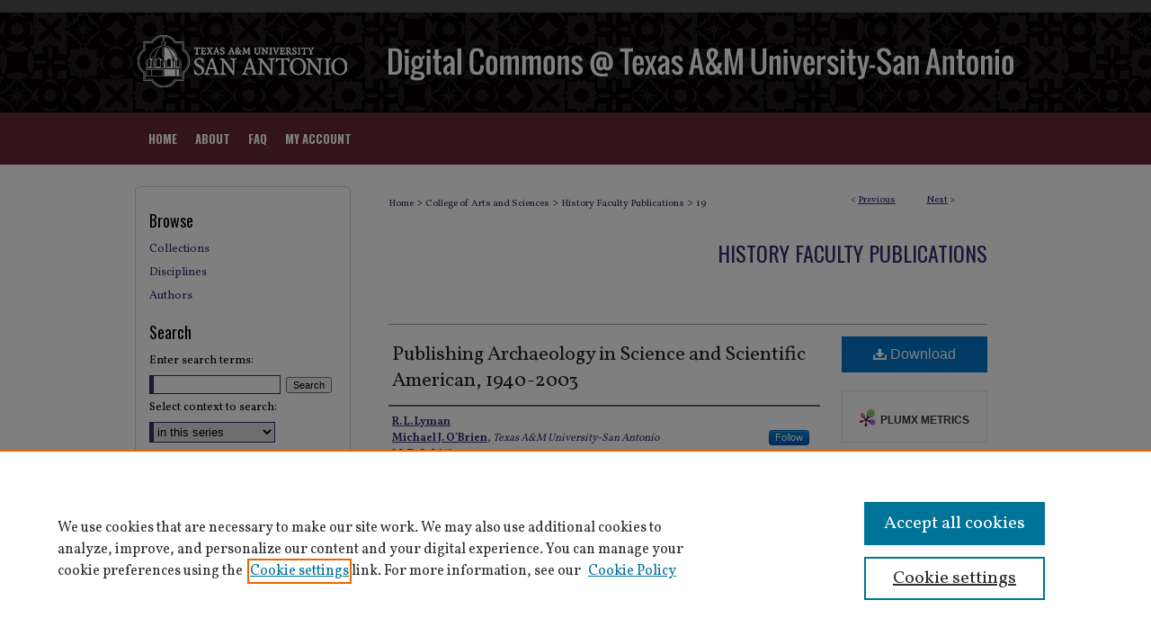

--- FILE ---
content_type: text/html; charset=UTF-8
request_url: https://digitalcommons.tamusa.edu/hist_faculty/19/
body_size: 7482
content:

<!DOCTYPE html>
<html lang="en">
<head><!-- inj yui3-seed: --><script type='text/javascript' src='//cdnjs.cloudflare.com/ajax/libs/yui/3.6.0/yui/yui-min.js'></script><script type='text/javascript' src='//ajax.googleapis.com/ajax/libs/jquery/1.10.2/jquery.min.js'></script><!-- Adobe Analytics --><script type='text/javascript' src='https://assets.adobedtm.com/4a848ae9611a/d0e96722185b/launch-d525bb0064d8.min.js'></script><script type='text/javascript' src=/assets/nr_browser_production.js></script>

<!-- def.1 -->
<meta charset="utf-8">
<meta name="viewport" content="width=device-width">
<title>
"American Antiquity" by R. L. Lyman, Michael J. O'Brien et al.
</title>


<!-- FILE article_meta-tags.inc --><!-- FILE: /srv/sequoia/main/data/assets/site/article_meta-tags.inc -->
<meta itemprop="name" content="Publishing Archaeology in Science and Scientific American, 1940-2003">
<meta property="og:title" content="Publishing Archaeology in Science and Scientific American, 1940-2003">
<meta name="twitter:title" content="Publishing Archaeology in Science and Scientific American, 1940-2003">
<meta property="article:author" content="R. L. Lyman">
<meta name="author" content="R. L. Lyman">
<meta property="article:author" content="Michael J. O'Brien">
<meta name="author" content="Michael J. O'Brien">
<meta property="article:author" content="M. B. Schiffer">
<meta name="author" content="M. B. Schiffer">
<meta name="robots" content="noodp, noydir">
<meta name="description" content="Many new, or processual, archaeologists of the 1960s argued that Americanist archaeology became scientific only in the 1960s. The hypothesis that the rate of publication of archaeological research in Science and Scientific American increased after about 1965, as new archaeologists sought to demonstrate to their peers and other scientists that archaeology was indeed a science, is disconfirmed. The rate of archaeological publication in these journals increased after 1955 because the effort to be more scientific attributed to the processualists began earlier. Higher publication rates in both journals appear to have been influenced by an increased amount of archaeological research, a higher rate of archaeological publication generally, and increased funding. The hypothesis that editorial choice has strongly influenced what has been published in Science is confirmed; articles focusing on multidisciplinary topics rather than on narrow archaeological ones dominate the list of titles over the period from 1940 through 2003.">
<meta itemprop="description" content="Many new, or processual, archaeologists of the 1960s argued that Americanist archaeology became scientific only in the 1960s. The hypothesis that the rate of publication of archaeological research in Science and Scientific American increased after about 1965, as new archaeologists sought to demonstrate to their peers and other scientists that archaeology was indeed a science, is disconfirmed. The rate of archaeological publication in these journals increased after 1955 because the effort to be more scientific attributed to the processualists began earlier. Higher publication rates in both journals appear to have been influenced by an increased amount of archaeological research, a higher rate of archaeological publication generally, and increased funding. The hypothesis that editorial choice has strongly influenced what has been published in Science is confirmed; articles focusing on multidisciplinary topics rather than on narrow archaeological ones dominate the list of titles over the period from 1940 through 2003.">
<meta name="twitter:description" content="Many new, or processual, archaeologists of the 1960s argued that Americanist archaeology became scientific only in the 1960s. The hypothesis that the rate of publication of archaeological research in Science and Scientific American increased after about 1965, as new archaeologists sought to demonstrate to their peers and other scientists that archaeology was indeed a science, is disconfirmed. The rate of archaeological publication in these journals increased after 1955 because the effort to be more scientific attributed to the processualists began earlier. Higher publication rates in both journals appear to have been influenced by an increased amount of archaeological research, a higher rate of archaeological publication generally, and increased funding. The hypothesis that editorial choice has strongly influenced what has been published in Science is confirmed; articles focusing on multidisciplinary topics rather than on narrow archaeological ones dominate the list of titles over the period from 1940 through 2003.">
<meta property="og:description" content="Many new, or processual, archaeologists of the 1960s argued that Americanist archaeology became scientific only in the 1960s. The hypothesis that the rate of publication of archaeological research in Science and Scientific American increased after about 1965, as new archaeologists sought to demonstrate to their peers and other scientists that archaeology was indeed a science, is disconfirmed. The rate of archaeological publication in these journals increased after 1955 because the effort to be more scientific attributed to the processualists began earlier. Higher publication rates in both journals appear to have been influenced by an increased amount of archaeological research, a higher rate of archaeological publication generally, and increased funding. The hypothesis that editorial choice has strongly influenced what has been published in Science is confirmed; articles focusing on multidisciplinary topics rather than on narrow archaeological ones dominate the list of titles over the period from 1940 through 2003.">
<meta name="bepress_citation_series_title" content="History Faculty Publications">
<meta name="bepress_citation_author" content="Lyman, R. L.">
<meta name="bepress_citation_author" content="O'Brien, Michael J.">
<meta name="bepress_citation_author_institution" content="Texas A&M University-San Antonio">
<meta name="bepress_citation_author" content="Schiffer, M. B.">
<meta name="bepress_citation_title" content="Publishing Archaeology in Science and Scientific American, 1940-2003">
<meta name="bepress_citation_date" content="2005">
<meta name="bepress_citation_volume" content="70">
<meta name="bepress_citation_issue" content="1">
<!-- FILE: /srv/sequoia/main/data/assets/site/ir_download_link.inc -->
<!-- FILE: /srv/sequoia/main/data/assets/site/article_meta-tags.inc (cont) -->
<meta name="bepress_citation_pdf_url" content="https://digitalcommons.tamusa.edu/cgi/viewcontent.cgi?article=1018&amp;context=hist_faculty">
<meta name="bepress_citation_abstract_html_url" content="https://digitalcommons.tamusa.edu/hist_faculty/19">
<meta name="bepress_citation_doi" content="10.2307/40035274">
<meta name="bepress_citation_online_date" content="2019/9/24">
<meta name="viewport" content="width=device-width">
<!-- Additional Twitter data -->
<meta name="twitter:card" content="summary">
<!-- Additional Open Graph data -->
<meta property="og:type" content="article">
<meta property="og:url" content="https://digitalcommons.tamusa.edu/hist_faculty/19">
<meta property="og:site_name" content="Digital Commons @ Texas A&M University-San Antonio">




<!-- FILE: article_meta-tags.inc (cont) -->
<meta name="bepress_is_article_cover_page" content="1">


<!-- sh.1 -->
<link rel="stylesheet" href="/ir-style.css" type="text/css" media="screen">
<link rel="stylesheet" href="/ir-custom.css" type="text/css" media="screen">
<link rel="stylesheet" href="../ir-custom.css" type="text/css" media="screen">
<link rel="stylesheet" href="/ir-local.css" type="text/css" media="screen">
<link rel="stylesheet" href="../ir-local.css" type="text/css" media="screen">
<link rel="stylesheet" href="/ir-print.css" type="text/css" media="print">
<link type="text/css" rel="stylesheet" href="/assets/floatbox/floatbox.css">
<link rel="alternate" type="application/rss+xml" title="Site Feed" href="/recent.rss">
<link rel="shortcut icon" href="/favicon.ico" type="image/x-icon">
<!--[if IE]>
<link rel="stylesheet" href="/ir-ie.css" type="text/css" media="screen">
<![endif]-->

<!-- JS  -->
<script type="text/javascript" src="/assets/jsUtilities.js"></script>
<script type="text/javascript" src="/assets/footnoteLinks.js"></script>
<script type="text/javascript" src="/assets/scripts/yui-init.pack.js"></script>
<script type="text/javascript" src="/assets/scripts/bepress-init.debug.js"></script>
<script type="text/javascript" src="/assets/scripts/JumpListYUI.pack.js"></script>

<!-- end sh.1 -->




<script type="text/javascript">var pageData = {"page":{"environment":"prod","productName":"bpdg","language":"en","name":"ir_series:article","businessUnit":"els:rp:st"},"visitor":{}};</script>

</head>
<body id="geo-series">
<!-- FILE /srv/sequoia/main/data/digitalcommons.tamusa.edu/assets/header.pregen --><!-- FILE: /srv/sequoia/main/data/assets/site/mobile_nav.inc --><!--[if !IE]>-->
<script src="/assets/scripts/dc-mobile/dc-responsive-nav.js"></script>

<header id="mobile-nav" class="nav-down device-fixed-height" style="visibility: hidden;">
  
  
  <nav class="nav-collapse">
    <ul>
      <li class="menu-item active device-fixed-width"><a href="https://digitalcommons.tamusa.edu" title="Home" data-scroll >Home</a></li>
      <li class="menu-item device-fixed-width"><a href="https://digitalcommons.tamusa.edu/do/search/advanced/" title="Search" data-scroll ><i class="icon-search"></i> Search</a></li>
      <li class="menu-item device-fixed-width"><a href="https://digitalcommons.tamusa.edu/communities.html" title="Browse" data-scroll >Browse Collections</a></li>
      <li class="menu-item device-fixed-width"><a href="/cgi/myaccount.cgi?context=hist_faculty" title="My Account" data-scroll >My Account</a></li>
      <li class="menu-item device-fixed-width"><a href="https://digitalcommons.tamusa.edu/about.html" title="About" data-scroll >About</a></li>
      <li class="menu-item device-fixed-width"><a href="https://network.bepress.com" title="Digital Commons Network" data-scroll ><img width="16" height="16" alt="DC Network" style="vertical-align:top;" src="/assets/md5images/8e240588cf8cd3a028768d4294acd7d3.png"> Digital Commons Network™</a></li>
    </ul>
  </nav>
</header>

<script src="/assets/scripts/dc-mobile/dc-mobile-nav.js"></script>
<!--<![endif]-->
<!-- FILE: /srv/sequoia/main/data/digitalcommons.tamusa.edu/assets/header.pregen (cont) -->



<div id="tamusa">
	<div id="container">
		<a href="#main" class="skiplink" accesskey="2" >Skip to main content</a>

					
			<div id="header">
				<a href="https://digitalcommons.tamusa.edu" id="banner_link" title="Digital Commons @ Texas A&M University-San Antonio" >
					<img id="banner_image" alt="Digital Commons @ Texas A&M University-San Antonio" width='980' height='125' src="/assets/md5images/db6e92b06d6fe8780c480534863502c9.png">
				</a>	
				
					<a href="http://www.tamusa.edu/" id="logo_link" title="Texas A&M University-San Antonio" >
						<img id="logo_image" alt="Texas A&M University-San Antonio" width='240' height='125' src="/assets/md5images/8a7ef790384a4ce6000209bbeb37eafa.png">
					</a>	
				
			</div>
					
			<div id="navigation">
				<!-- FILE: /srv/sequoia/main/data/assets/site/ir_navigation.inc --><div id="tabs" role="navigation" aria-label="Main"><ul><li id="tabone"><a href="https://digitalcommons.tamusa.edu" title="Home" ><span>Home</span></a></li><li id="tabtwo"><a href="https://digitalcommons.tamusa.edu/about.html" title="About" ><span>About</span></a></li><li id="tabthree"><a href="https://digitalcommons.tamusa.edu/faq.html" title="FAQ" ><span>FAQ</span></a></li><li id="tabfour"><a href="https://digitalcommons.tamusa.edu/cgi/myaccount.cgi?context=hist_faculty  " title="My Account" ><span>My Account</span></a></li></ul></div>


<!-- FILE: /srv/sequoia/main/data/digitalcommons.tamusa.edu/assets/header.pregen (cont) -->
			</div>
		

		<div id="wrapper">
			<div id="content">
				<div id="main" class="text">

<script type="text/javascript" src="/assets/floatbox/floatbox.js"></script>  
<!-- FILE: /srv/sequoia/main/data/assets/site/article_pager.inc -->

<div id="breadcrumb"><ul id="pager">

                
                 
<li>&lt; <a href="https://digitalcommons.tamusa.edu/hist_faculty/28" class="ignore" >Previous</a></li>
        
        
        

                
                 
<li><a href="https://digitalcommons.tamusa.edu/hist_faculty/29" class="ignore" >Next</a> &gt;</li>
        
        
        
<li>&nbsp;</li></ul><div class="crumbs"><!-- FILE: /srv/sequoia/main/data/assets/site/ir_breadcrumb.inc -->

<div class="crumbs" role="navigation" aria-label="Breadcrumb">
	<p>
	
	
			<a href="https://digitalcommons.tamusa.edu" class="ignore" >Home</a>
	
	
	
	
	
	
	
	
	
	
	 <span aria-hidden="true">&gt;</span> 
		<a href="https://digitalcommons.tamusa.edu/arts_sciences" class="ignore" >College of Arts and Sciences</a>
	
	
	
	
	
	
	 <span aria-hidden="true">&gt;</span> 
		<a href="https://digitalcommons.tamusa.edu/hist_faculty" class="ignore" >History Faculty Publications</a>
	
	
	
	
	
	 <span aria-hidden="true">&gt;</span> 
		<a href="https://digitalcommons.tamusa.edu/hist_faculty/19" class="ignore" aria-current="page" >19</a>
	
	
	
	</p>
</div>


<!-- FILE: /srv/sequoia/main/data/assets/site/article_pager.inc (cont) --></div>
</div>
<!-- FILE: /srv/sequoia/main/data/assets/site/ir_series/article/index.html (cont) -->
<!-- FILE: /srv/sequoia/main/data/assets/site/ir_series/article/article_info.inc --><!-- FILE: /srv/sequoia/main/data/assets/site/openurl.inc -->

























<!-- FILE: /srv/sequoia/main/data/assets/site/ir_series/article/article_info.inc (cont) -->
<!-- FILE: /srv/sequoia/main/data/assets/site/ir_download_link.inc -->









	
	
	
    
    
    
	
		
		
		
	
	
	
	
	
	

<!-- FILE: /srv/sequoia/main/data/assets/site/ir_series/article/article_info.inc (cont) -->
<!-- FILE: /srv/sequoia/main/data/assets/site/ir_series/article/ir_article_header.inc -->


<div id="series-header">
<!-- FILE: /srv/sequoia/main/data/assets/site/ir_series/ir_series_logo.inc -->



 






	
	
	
	
	
	
<!-- FILE: /srv/sequoia/main/data/assets/site/ir_series/article/ir_article_header.inc (cont) --><h2 id="series-title"><a href="https://digitalcommons.tamusa.edu/hist_faculty" >History Faculty Publications</a></h2></div>
<div style="clear: both">&nbsp;</div>

<div id="sub">
<div id="alpha">
<!-- FILE: /srv/sequoia/main/data/assets/site/ir_series/article/article_info.inc (cont) --><div id='title' class='element'>
<h1><a href='https://digitalcommons.tamusa.edu/cgi/viewcontent.cgi?article=1018&amp;context=hist_faculty'>Publishing Archaeology in Science and Scientific American, 1940-2003</a></h1>
</div>
<div class='clear'></div>
<div id='authors' class='element'>
<h2 class='visually-hidden'>Authors</h2>
<p class="author"><a href='https://digitalcommons.tamusa.edu/do/search/?q=author%3A%22R.%20L.%20Lyman%22&start=0&context=13737509'><strong>R. L. Lyman</strong></a><br />
<a href='https://digitalcommons.tamusa.edu/do/search/?q=%28author%3A%22Michael%20J.%20O%27Brien%22%20AND%20-bp_author_id%3A%5B%2A%20TO%20%2A%5D%29%20OR%20bp_author_id%3A%28%22d3e9ab20-9fd8-4d71-9939-af196a7a0226%22%29&start=0&context=13737509'><strong>Michael J. O'Brien</strong>, <em>Texas A&M University-San Antonio</em></a><a rel="nofollow" href="https://network.bepress.com/api/follow/subscribe?user=Zjg5NGM1ZTVjYmRlZDk0Mw%3D%3D&amp;institution=NjJiZWIzZTQ4YzMyMDdmYzZlMzk1MzkwZDE1NjEzZDE%3D&amp;format=html" data-follow-set="user:Zjg5NGM1ZTVjYmRlZDk0Mw== institution:NjJiZWIzZTQ4YzMyMDdmYzZlMzk1MzkwZDE1NjEzZDE=" title="Follow Michael J. O&#039;Brien" class="btn followable">Follow</a><br />
<a href='https://digitalcommons.tamusa.edu/do/search/?q=author%3A%22M.%20B.%20Schiffer%22&start=0&context=13737509'><strong>M. B. Schiffer</strong></a><br />
</p></div>
<div class='clear'></div>
<div id='document_type' class='element'>
<h2 class='field-heading'>Document Type</h2>
<p>Article</p>
</div>
<div class='clear'></div>
<div id='publication_date' class='element'>
<h2 class='field-heading'>Publication Date</h2>
<p>2005</p>
</div>
<div class='clear'></div>
<div id='abstract' class='element'>
<h2 class='field-heading'>Abstract</h2>
<p>Many new, or processual, archaeologists of the 1960s argued that Americanist archaeology became scientific only in the 1960s. The hypothesis that the rate of publication of archaeological research in Science and Scientific American increased after about 1965, as new archaeologists sought to demonstrate to their peers and other scientists that archaeology was indeed a science, is disconfirmed. The rate of archaeological publication in these journals increased after 1955 because the effort to be more scientific attributed to the processualists began earlier. Higher publication rates in both journals appear to have been influenced by an increased amount of archaeological research, a higher rate of archaeological publication generally, and increased funding. The hypothesis that editorial choice has strongly influenced what has been published in Science is confirmed; articles focusing on multidisciplinary topics rather than on narrow archaeological ones dominate the list of titles over the period from 1940 through 2003.</p>
</div>
<div class='clear'></div>
<div id='doi' class='element'>
<h2 class='field-heading'>Digital Object Identifier (DOI)</h2>
<p>10.2307/40035274</p>
</div>
<div class='clear'></div>
<div id='volnum' class='element'>
<h2 class='field-heading'>Volume</h2>
<p>70</p>
</div>
<div class='clear'></div>
<div id='issnum' class='element'>
<h2 class='field-heading'>Issue</h2>
<p>1</p>
</div>
<div class='clear'></div>
<div id='comments' class='element'>
<h2 class='field-heading'>Comments</h2>
<p>© 2005 Cambridge University Press. Original published version available at <a href="https://doi.org/10.2307/40035274" title="https://doi.org/10.2307/40035274">https://doi.org/10.2307/40035274</a><a>.</a></p>
<p>Lyman R.L., O'Brien M.J., Schiffer M.B.. 2005. <em>Publishing archaeology in Science and Scientific American, 1940-2003</em>.Cambridge University Press.</p>
</div>
<div class='clear'></div>
<div id='recommended_citation' class='element'>
<h2 class='field-heading'>Repository Citation</h2>
<!-- FILE: /srv/sequoia/main/data/assets/site/ir_series/ir_citation.inc --><p>
    Lyman, R. L.; O'Brien, Michael J.; and Schiffer, M. B., "Publishing Archaeology in Science and Scientific American, 1940-2003" (2005). <em>History Faculty Publications</em>.  19.
    <br>
    
    
        https://digitalcommons.tamusa.edu/hist_faculty/19
    
</p>
<!-- FILE: /srv/sequoia/main/data/assets/site/ir_series/article/article_info.inc (cont) --></div>
<div class='clear'></div>
</div>
    </div>
    <div id='beta_7-3'>
<!-- FILE: /srv/sequoia/main/data/assets/site/info_box_7_3.inc --><!-- FILE: /srv/sequoia/main/data/assets/site/openurl.inc -->

























<!-- FILE: /srv/sequoia/main/data/assets/site/info_box_7_3.inc (cont) -->
<!-- FILE: /srv/sequoia/main/data/assets/site/ir_download_link.inc -->









	
	
	
    
    
    
	
		
		
		
	
	
	
	
	
	

<!-- FILE: /srv/sequoia/main/data/assets/site/info_box_7_3.inc (cont) -->


	<!-- FILE: /srv/sequoia/main/data/assets/site/info_box_download_button.inc --><div class="aside download-button">
      <a id="pdf" class="btn" href="https://digitalcommons.tamusa.edu/cgi/viewcontent.cgi?article=1018&amp;context=hist_faculty" title="PDF (1.2&nbsp;MB) opens in new window" target="_blank" > 
    	<i class="icon-download-alt" aria-hidden="true"></i>
        Download
      </a>
</div>


<!-- FILE: /srv/sequoia/main/data/assets/site/info_box_7_3.inc (cont) -->
	<!-- FILE: /srv/sequoia/main/data/assets/site/info_box_embargo.inc -->
<!-- FILE: /srv/sequoia/main/data/assets/site/info_box_7_3.inc (cont) -->

<!-- FILE: /srv/sequoia/main/data/assets/site/info_box_custom_upper.inc -->
<!-- FILE: /srv/sequoia/main/data/assets/site/info_box_7_3.inc (cont) -->
<!-- FILE: /srv/sequoia/main/data/assets/site/info_box_openurl.inc -->
<!-- FILE: /srv/sequoia/main/data/assets/site/info_box_7_3.inc (cont) -->

<!-- FILE: /srv/sequoia/main/data/assets/site/info_box_article_metrics.inc -->






<div id="article-stats" class="aside hidden">

    <p class="article-downloads-wrapper hidden"><span id="article-downloads"></span> DOWNLOADS</p>
    <p class="article-stats-date hidden">Since September 24, 2019</p>

    <p class="article-plum-metrics">
        <a href="https://plu.mx/plum/a/?repo_url=https://digitalcommons.tamusa.edu/hist_faculty/19" class="plumx-plum-print-popup plum-bigben-theme" data-badge="true" data-hide-when-empty="true" ></a>
    </p>
</div>
<script type="text/javascript" src="//cdn.plu.mx/widget-popup.js"></script>





<!-- Article Download Counts -->
<script type="text/javascript" src="/assets/scripts/article-downloads.pack.js"></script>
<script type="text/javascript">
    insertDownloads(15414997);
</script>


<!-- Add border to Plum badge & download counts when visible -->
<script>
// bind to event when PlumX widget loads
jQuery('body').bind('plum:widget-load', function(e){
// if Plum badge is visible
  if (jQuery('.PlumX-Popup').length) {
// remove 'hidden' class
  jQuery('#article-stats').removeClass('hidden');
  jQuery('.article-stats-date').addClass('plum-border');
  }
});
// bind to event when page loads
jQuery(window).bind('load',function(e){
// if DC downloads are visible
  if (jQuery('#article-downloads').text().length > 0) {
// add border to aside
  jQuery('#article-stats').removeClass('hidden');
  }
});
</script>



<!-- Adobe Analytics: Download Click Tracker -->
<script>

$(function() {

  // Download button click event tracker for PDFs
  $(".aside.download-button").on("click", "a#pdf", function(event) {
    pageDataTracker.trackEvent('navigationClick', {
      link: {
          location: 'aside download-button',
          name: 'pdf'
      }
    });
  });

  // Download button click event tracker for native files
  $(".aside.download-button").on("click", "a#native", function(event) {
    pageDataTracker.trackEvent('navigationClick', {
        link: {
            location: 'aside download-button',
            name: 'native'
        }
     });
  });

});

</script>
<!-- FILE: /srv/sequoia/main/data/assets/site/info_box_7_3.inc (cont) -->



	<!-- FILE: /srv/sequoia/main/data/assets/site/info_box_disciplines.inc -->




	





	<div id="beta-disciplines" class="aside">
		<h4>Included in</h4>
	<p>
		
				
					<a href="https://network.bepress.com/hgg/discipline/318" title="Anthropology Commons" >Anthropology Commons</a>
				
				
			
		
	</p>
	</div>



<!-- FILE: /srv/sequoia/main/data/assets/site/info_box_7_3.inc (cont) -->

<!-- FILE: /srv/sequoia/main/data/assets/site/bookmark_widget.inc -->

<div id="share" class="aside">
<h2>Share</h2>
	
	<div class="a2a_kit a2a_kit_size_24 a2a_default_style">
    	<a class="a2a_button_facebook"></a>
    	<a class="a2a_button_linkedin"></a>
		<a class="a2a_button_whatsapp"></a>
		<a class="a2a_button_email"></a>
    	<a class="a2a_dd"></a>
    	<script async src="https://static.addtoany.com/menu/page.js"></script>
	</div>
</div>

<!-- FILE: /srv/sequoia/main/data/assets/site/info_box_7_3.inc (cont) -->
<!-- FILE: /srv/sequoia/main/data/assets/site/info_box_geolocate.inc --><!-- FILE: /srv/sequoia/main/data/assets/site/ir_geolocate_enabled_and_displayed.inc -->

<!-- FILE: /srv/sequoia/main/data/assets/site/info_box_geolocate.inc (cont) -->

<!-- FILE: /srv/sequoia/main/data/assets/site/info_box_7_3.inc (cont) -->

	<!-- FILE: /srv/sequoia/main/data/assets/site/zotero_coins.inc -->

<span class="Z3988" title="ctx_ver=Z39.88-2004&amp;rft_val_fmt=info%3Aofi%2Ffmt%3Akev%3Amtx%3Ajournal&amp;rft_id=https%3A%2F%2Fdigitalcommons.tamusa.edu%2Fhist_faculty%2F19&amp;rft.atitle=Publishing%20Archaeology%20in%20Science%20and%20Scientific%20American%2C%201940-2003&amp;rft.aufirst=R.&amp;rft.aulast=Lyman&amp;rft.au=Michael%20O%27Brien&amp;rft.au=M.%20Schiffer&amp;rft.jtitle=History%20Faculty%20Publications&amp;rft.volume=70&amp;rft.issue=1&amp;rft.date=2005-01-01&amp;rft_id=info:doi/10.2307%2F40035274">COinS</span>
<!-- FILE: /srv/sequoia/main/data/assets/site/info_box_7_3.inc (cont) -->

<!-- FILE: /srv/sequoia/main/data/assets/site/info_box_custom_lower.inc -->
<!-- FILE: /srv/sequoia/main/data/assets/site/info_box_7_3.inc (cont) -->
<!-- FILE: /srv/sequoia/main/data/assets/site/ir_series/article/article_info.inc (cont) --></div>

<div class='clear'>&nbsp;</div>
<!-- FILE: /srv/sequoia/main/data/assets/site/ir_article_custom_fields.inc -->

<!-- FILE: /srv/sequoia/main/data/assets/site/ir_series/article/article_info.inc (cont) -->

<!-- FILE: /srv/sequoia/main/data/assets/site/ir_series/article/index.html (cont) -->
<!-- FILE /srv/sequoia/main/data/assets/site/footer.pregen --></div>
	<div class="verticalalign">&nbsp;</div>
	<div class="clear">&nbsp;</div>

</div>

	<div id="sidebar" role="complementary">
	<!-- FILE: /srv/sequoia/main/data/assets/site/ir_sidebar_7_8.inc -->

		



	<!-- FILE: /srv/sequoia/main/data/assets/site/ir_sidebar_sort_bsa.inc --><!-- FILE: /srv/sequoia/main/data/assets/site/ir_sidebar_custom_upper_7_8.inc -->

<!-- FILE: /srv/sequoia/main/data/assets/site/ir_sidebar_sort_bsa.inc (cont) -->
<!-- FILE: /srv/sequoia/main/data/assets/site/ir_sidebar_browse.inc --><h2>Browse</h2>
<ul id="side-browse">


<li class="collections"><a href="https://digitalcommons.tamusa.edu/communities.html" title="Browse by Collections" >Collections</a></li>
<li class="discipline-browser"><a href="https://digitalcommons.tamusa.edu/do/discipline_browser/disciplines" title="Browse by Disciplines" >Disciplines</a></li>
<li class="author"><a href="https://digitalcommons.tamusa.edu/authors.html" title="Browse by Author" >Authors</a></li>


</ul>
<!-- FILE: /srv/sequoia/main/data/assets/site/ir_sidebar_sort_bsa.inc (cont) -->
<!-- FILE: /srv/sequoia/main/data/assets/site/ir_sidebar_custom_middle_7_8.inc --><!-- FILE: /srv/sequoia/main/data/assets/site/ir_sidebar_sort_bsa.inc (cont) -->
<!-- FILE: /srv/sequoia/main/data/assets/site/ir_sidebar_search_7_8.inc --><h2>Search</h2>


	
<form method='get' action='https://digitalcommons.tamusa.edu/do/search/' id="sidebar-search">
	<label for="search" accesskey="4">
		Enter search terms:
	</label>
		<div>
			<span class="border">
				<input type="text" name='q' class="search" id="search">
			</span> 
			<input type="submit" value="Search" class="searchbutton" style="font-size:11px;">
		</div>
	<label for="context">
		Select context to search:
	</label> 
		<div>
			<span class="border">
				<select name="fq" id="context">
					
					
						<option value='virtual_ancestor_link:"https://digitalcommons.tamusa.edu/hist_faculty"'>in this series</option>
					
					
					
					<option value='virtual_ancestor_link:"https://digitalcommons.tamusa.edu"'>in this repository</option>
					<option value='virtual_ancestor_link:"http:/"'>across all repositories</option>
				</select>
			</span>
		</div>
</form>

<p class="advanced">
	
	
		<a href="https://digitalcommons.tamusa.edu/do/search/advanced/?fq=virtual_ancestor_link:%22https://digitalcommons.tamusa.edu/hist_faculty%22" >
			Advanced Search
		</a>
	
</p>
<!-- FILE: /srv/sequoia/main/data/assets/site/ir_sidebar_sort_bsa.inc (cont) -->
<!-- FILE: /srv/sequoia/main/data/assets/site/ir_sidebar_notify_7_8.inc -->


	<ul id="side-notify">
		<li class="notify">
			<a href="https://digitalcommons.tamusa.edu/hist_faculty/announcements.html" title="Email or RSS Notifications" >
				Notify me via email or <acronym title="Really Simple Syndication">RSS</acronym>
			</a>
		</li>
	</ul>



<!-- FILE: /srv/sequoia/main/data/assets/site/urc_badge.inc -->






<!-- FILE: /srv/sequoia/main/data/assets/site/ir_sidebar_notify_7_8.inc (cont) -->

<!-- FILE: /srv/sequoia/main/data/assets/site/ir_sidebar_sort_bsa.inc (cont) -->
<!-- FILE: /srv/sequoia/main/data/assets/site/ir_sidebar_author_7_8.inc --><h2>Author Corner</h2>






	<ul id="side-author">
		<li class="faq">
			<a href="https://digitalcommons.tamusa.edu/faq.html" title="Author FAQ" >
				Author FAQ
			</a>
		</li>
		
		
		
	</ul>


<!-- FILE: /srv/sequoia/main/data/assets/site/ir_sidebar_sort_bsa.inc (cont) -->
<!-- FILE: /srv/sequoia/main/data/assets/site/ir_sidebar_custom_lower_7_8.inc --><!-- FILE: /srv/sequoia/main/data/assets/site/ir_sidebar_homepage_links_7_8.inc -->

<!-- FILE: /srv/sequoia/main/data/assets/site/ir_sidebar_custom_lower_7_8.inc (cont) -->
	



<!-- FILE: /srv/sequoia/main/data/assets/site/ir_sidebar_sort_bsa.inc (cont) -->
<!-- FILE: /srv/sequoia/main/data/assets/site/ir_sidebar_sw_links_7_8.inc -->

	
		
	


	<!-- FILE: /srv/sequoia/main/data/assets/site/ir_sidebar_sort_bsa.inc (cont) -->

<!-- FILE: /srv/sequoia/main/data/assets/site/ir_sidebar_geolocate.inc --><!-- FILE: /srv/sequoia/main/data/assets/site/ir_geolocate_enabled_and_displayed.inc -->

<!-- FILE: /srv/sequoia/main/data/assets/site/ir_sidebar_geolocate.inc (cont) -->

<!-- FILE: /srv/sequoia/main/data/assets/site/ir_sidebar_sort_bsa.inc (cont) -->
<!-- FILE: /srv/sequoia/main/data/assets/site/ir_sidebar_custom_lowest_7_8.inc -->


<!-- FILE: /srv/sequoia/main/data/assets/site/ir_sidebar_sort_bsa.inc (cont) -->
<!-- FILE: /srv/sequoia/main/data/assets/site/ir_sidebar_7_8.inc (cont) -->

<!-- FILE: /srv/sequoia/main/data/assets/site/footer.pregen (cont) -->
	<div class="verticalalign">&nbsp;</div>
	</div>

</div>

<!-- FILE: /srv/sequoia/main/data/assets/site/ir_footer_content.inc --><div id="footer" role="contentinfo">
	
	
	<!-- FILE: /srv/sequoia/main/data/assets/site/ir_bepress_logo.inc --><div id="bepress">

<a href="https://www.elsevier.com/solutions/digital-commons" title="Elsevier - Digital Commons" >
	<em>Elsevier - Digital Commons</em>
</a>

</div>
<!-- FILE: /srv/sequoia/main/data/assets/site/ir_footer_content.inc (cont) -->
	<p>
		<a href="https://digitalcommons.tamusa.edu" title="Home page" accesskey="1" >Home</a> | 
		<a href="https://digitalcommons.tamusa.edu/about.html" title="About" >About</a> | 
		<a href="https://digitalcommons.tamusa.edu/faq.html" title="FAQ" >FAQ</a> | 
		<a href="/cgi/myaccount.cgi?context=hist_faculty" title="My Account Page" accesskey="3" >My Account</a> | 
		<a href="https://digitalcommons.tamusa.edu/accessibility.html" title="Accessibility Statement" accesskey="0" >Accessibility Statement</a>
	</p>
	<p>
	
	
		<a class="secondary-link" href="https://www.elsevier.com/legal/privacy-policy" title="Privacy Policy" >Privacy</a>
	
		<a class="secondary-link" href="https://www.elsevier.com/legal/elsevier-website-terms-and-conditions" title="Copyright Policy" >Copyright</a>	
	</p> 
	
</div>

<!-- FILE: /srv/sequoia/main/data/assets/site/footer.pregen (cont) -->

</div>
</div>

<!-- FILE: /srv/sequoia/main/data/digitalcommons.tamusa.edu/assets/ir_analytics.inc --><!-- Google tag (gtag.js) --> 
<script async src=https://www.googletagmanager.com/gtag/js?id=G-YZX8YRWFPG></script> 
<script> window.dataLayer = window.dataLayer || []; function gtag(){dataLayer.push(arguments);} gtag('js', new Date()); 
gtag('config', 'G-YZX8YRWFPG'); 
</script><!-- FILE: /srv/sequoia/main/data/assets/site/footer.pregen (cont) -->

<script type='text/javascript' src='/assets/scripts/bpbootstrap-20160726.pack.js'></script><script type='text/javascript'>BPBootstrap.init({appendCookie:''})</script></body></html>
